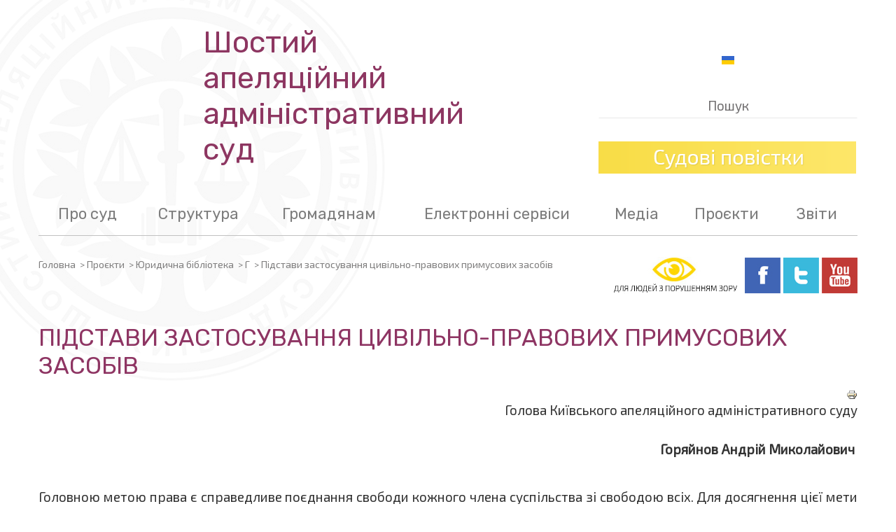

--- FILE ---
content_type: text/html; charset=utf-8
request_url: https://6aas.gov.ua/ua/proekty/articles/g/125-pidstavy-zastosuvannya-tsyvilno-pravovykh-prymusovykh-zasobiv.html
body_size: 12397
content:
<!DOCTYPE html>
<html lang="uk-ua">
<head>
	<meta name="viewport" content="width=device-width, initial-scale=1, shrink-to-fit=no">
	<meta name="google-site-verification" content="ehRY_0Dd06OnrQc5SvnB-rJ3pGoyH1_9cVxTcFXzFNk" />
	<meta charset="utf-8" />
	<base href="https://6aas.gov.ua/ua/proekty/articles/g/125-pidstavy-zastosuvannya-tsyvilno-pravovykh-prymusovykh-zasobiv.html" />
	<title>Підстави застосування цивільно-правових примусових засобів</title>
	<link href="/templates/design/favicon.ico" rel="shortcut icon" type="image/vnd.microsoft.icon" />
	<link href="https://stackpath.bootstrapcdn.com/bootstrap/4.1.1/css/bootstrap.min.css" integrity="sha384-WskhaSGFgHYWDcbwN70/dfYBj47jz9qbsMId/iRN3ewGhXQFZCSftd1LZCfmhktB" crossorigin="anonymous" rel="stylesheet" />
	<link href="/templates/design/css/style.css?583d83c2a0f9b75c3c3da827998f25ac" rel="stylesheet" />
	<link href="https://fonts.googleapis.com/css?family=Exo+2" rel="stylesheet" />
	<link href="https://fonts.googleapis.com/css?family=Rubik" rel="stylesheet" />
	<link href="/templates/design/css/hmenu.css?583d83c2a0f9b75c3c3da827998f25ac" rel="stylesheet" />
	<link href="/media/mod_languages/css/template.css?583d83c2a0f9b75c3c3da827998f25ac" rel="stylesheet" />
	<script src="https://6aas.gov.ua/media/system/js/menu.js"></script>
	<script src="/media/jui/js/bootstrap.min.js?583d83c2a0f9b75c3c3da827998f25ac"></script>
	<script>
jQuery(function($){ initTooltips(); $("body").on("subform-row-add", initTooltips); function initTooltips (event, container) { container = container || document;$(container).find(".hasTooltip").tooltip({"html": true,"container": "body"});} });
	</script>

</head>
<body>
	<div class="body" id="top">
		<div class="container">
			<!-- Header -->
			<header class="header" role="banner">
<div class="row">
				<div class="col-md-8 aastitle-ua">
					<a href="https://6aas.gov.ua/">Шостий апеляційний<br />адміністративний суд</a>
				</div>
				<div class="col-md-4">
					<div class="mod-languages">

	<ul class="lang-inline">
						<li class="lang-active" dir="ltr">
			<a href="/ua/proekty/articles/g.html">
												<img src="/media/mod_languages/images/uk.gif" alt="Українська (UA)" title="Українська (UA)" />										</a>
			</li>
				</ul>

</div>

					<div class="search">
	<form action="/ua/proekty/articles/g.html" method="post" class="form-inline">
		<input name="searchword" id="mod-search-searchword" maxlength="200"  class="inputbox search-query" type="text" size="46" value="Пошук"  onblur="if (this.value=='') this.value='Пошук';" onfocus="if (this.value=='Пошук') this.value='';" />		<input type="hidden" name="task" value="search" />
		<input type="hidden" name="option" value="com_search" />
		<input type="hidden" name="Itemid" value="152" />
	</form>
</div>

					<a href="https://6aas.gov.ua/ua/dopinfo/sudovi-povistky.html"><img src="/images/sudpovistki.png" alt="" title="" /></a>				</div>
</div>
			</header>

			  	<div id="hmenu" class="topmenu">
					<ul class="nav menu mod-list">
<li class="item-107 deeper parent"><span class="nav-header ">Про суд</span>
<ul class="nav-child unstyled small"><li class="item-595"><a href="/ua/about/roztashuvannia.html" class="bold">Розташування</a></li><li class="item-102"><a href="https://6aas.gov.ua/ua/about/roztashuvannia.html#contacts" >Контакти</a></li><li class="item-124"><a href="https://6aas.gov.ua/ua/about/roztashuvannia.html#times" >Розпорядок роботи</a></li><li class="item-106"><a href="https://6aas.gov.ua/ua/about/roztashuvannia.html#shema" >Схема проїзду</a></li><li class="item-599"><a href="https://6aas.gov.ua/ua/about/roztashuvannia.html#parking" >Паркування</a></li><li class="item-600"><a href="https://6aas.gov.ua/ua/about/roztashuvannia.html#transport" >Громадський транспорт</a></li><li class="item-103"><a href="/ua/about/rules.html" class="bold">Пропуск до приміщень</a></li><li class="item-602"><a href="https://6aas.gov.ua/ua/about/rules.html#rules" >Правила пропуску</a></li><li class="item-603"><a href="https://6aas.gov.ua/ua/about/rules.html#phone" >Використання телефонів</a></li><li class="item-604"><a href="https://6aas.gov.ua/ua/about/rules.html#photo" >Фотографування та відеозйомка</a></li><li class="item-605"><a href="/ua/about/dostup-malomobilnykh-hrup.html" class="bold">Доступ маломобільних груп</a></li><li class="item-606"><a href="/ua/about/infoaas.html" class="bold">Загальна інформація</a></li><li class="item-116"><a href="https://6aas.gov.ua/ua/about/infoaas.html#history" >Історія суду</a></li><li class="item-117"><a href="https://6aas.gov.ua/ua/about/infoaas.html#mission" >Місія та функції</a></li><li class="item-607"><a href="https://6aas.gov.ua/ua/about/infoaas.html#jurisdiction" >Юрисдикція</a></li><li class="item-608"><a href="https://6aas.gov.ua/ua/about/infoaas.html#courts" >Округ</a></li><li class="item-609"><a href="https://6aas.gov.ua/ua/about/infoaas.html#acts" >Нормативно-правові акти</a></li><li class="item-303 parent"><a href="/ua/about/vazhlivi-dokumenti.html" class="bold">Документи суду</a></li></ul></li><li class="item-108 deeper parent"><span class="nav-header ">Структура</span>
<ul class="nav-child unstyled small"><li class="item-748"><a href="/ua/structure/structura-sudu.html" >Структура суду</a></li><li class="item-174 parent"><a href="/ua/structure/golova-sudu.html" >Голова суду</a></li><li class="item-301"><a href="/ua/structure/zastupnyky.html" >Заступники голови суду</a></li><li class="item-122 parent"><a href="/ua/structure/suddi.html" >Судді</a></li><li class="item-123 parent"><a href="/ua/structure/court-staff.html" >Апарат суду</a></li><li class="item-403"><a href="/ua/structure/judicial-authorities.html" >Суддівське самоврядування</a></li><li class="item-305 parent"><a href="/ua/structure/personalniy-sklad-kolegiy.html" >Персональний склад колегій</a></li></ul></li><li class="item-109 deeper parent"><span class="nav-header ">Громадянам</span>
<ul class="nav-child unstyled small"><li class="item-732"><a href="/ua/dopinfo/oznaiomlennia-zi-spravamy.html" >Ознайомлення зі справами</a></li><li class="item-1468"><a href="/ua/dopinfo/sudovi-povistky.html" >Судові виклики і повідомлення</a></li><li class="item-733"><a href="/ua/dopinfo/podacha-apeliatsiinoi-skarhy.html" class="bold">Подання апеляційної скарги</a></li><li class="item-128"><a href="https://6aas.gov.ua/ua/dopinfo/podacha-apeliatsiinoi-skarhy.html#vp" >Вимоги до скарги</a></li><li class="item-398"><a href="https://6aas.gov.ua/ua/dopinfo/podacha-apeliatsiinoi-skarhy.html#pp" >Порядок до скарги</a></li><li class="item-734"><a href="/ua/dopinfo/podacha-pozovnoi-zaiavy.html" class="bold">Подання позовної заяви</a></li><li class="item-397"><a href="https://6aas.gov.ua/ua/dopinfo/podacha-pozovnoi-zaiavy.html#vz" >Вимоги</a></li><li class="item-735"><a href="https://6aas.gov.ua/ua/dopinfo/podacha-pozovnoi-zaiavy.html#pz" >Порядок</a></li><li class="item-736"><a href="/ua/dopinfo/sudovyi-zbir.html" class="bold">Судовий збір</a></li><li class="item-126"><a href="https://6aas.gov.ua/ua/dopinfo/sudovyi-zbir.html#stavka" >Ставки</a></li><li class="item-127"><a href="https://6aas.gov.ua/ua/dopinfo/sudovyi-zbir.html#rekv" >Реквізити</a></li><li class="item-737"><a href="https://6aas.gov.ua/ua/dopinfo/sudovyi-zbir.html#ps" >Порядок сплати</a></li><li class="item-738"><a href="/ua/dopinfo/podacha-skargi.html" class="bold">Подання скарги</a></li><li class="item-423"><a href="https://6aas.gov.ua/ua/dopinfo/podacha-skargi.html#sd" >На дії судді</a></li><li class="item-422"><a href="https://6aas.gov.ua/ua/dopinfo/podacha-skargi.html#sdp" >На дії працівника суду</a></li><li class="item-739"><a href="/ua/dopinfo/tm31.html" class="bold">Звернення громадян</a></li><li class="item-419"><a href="https://6aas.gov.ua/ua/dopinfo/tm31.html#ppp" >Порядок подачі і розгляду</a></li><li class="item-421"><a href="https://6aas.gov.ua/ua/dopinfo/tm31.html#ez" >Електронне звернення</a></li><li class="item-740"><a href="/ua/dopinfo/publichna-informatsiia.html" class="bold">Публічна інформація</a></li><li class="item-143"><a href="https://6aas.gov.ua/ua/dopinfo/publichna-informatsiia.html#pppz" >Порядок подачі і розгляду запиту</a></li><li class="item-141"><a href="https://6aas.gov.ua/ua/dopinfo/publichna-informatsiia.html#pz" >Письмовий запит</a></li><li class="item-142"><a href="https://6aas.gov.ua/ua/dopinfo/publichna-informatsiia.html#ezz" >Електронний запит</a></li><li class="item-125"><a href="/ua/dopinfo/reception.html" class="bold">Прийом громадян</a></li><li class="item-749"><a href="/ua/dopinfo/populiarni-zapytannia.html" class="bold">Популярні запитання</a></li><li class="item-1525"><a href="https://erpv.minjust.gov.ua/#/search-private-performer" >Єдиний реєстр приватних виконавців України</a></li><li class="item-189"><a href="/ua/dopinfo/pratsevlashtuvannia.html" class="bold">Працевлаштування</a></li><li class="item-188"><a href="https://6aas.gov.ua/ua/dopinfo/pratsevlashtuvannia.html#op" >Оголошення про конкурси</a></li><li class="item-731"><a href="https://6aas.gov.ua/ua/dopinfo/pratsevlashtuvannia.html#ur" >Умови роботи в суді</a></li></ul></li><li class="item-591 deeper parent"><span class="nav-header ">Електронні сервіси</span>
<ul class="nav-child unstyled small"><li class="item-135"><a href="/ua/elektronni-servisy/electronic-court.html" >Електронний суд</a></li><li class="item-741 parent"><a href="https://6aa.court.gov.ua/sud4855/gromadyanam/csz/" >Розклад засідань</a></li><li class="item-742"><a href="https://court.gov.ua/fair/sud9103/" target="_blank" rel="noopener noreferrer">Стан розгляду справ</a></li><li class="item-129"><a href="/ua/elektronni-servisy/forms.html" >Форми документів</a></li><li class="item-865"><a href="/ua/elektronni-servisy/videokonferentsii.html" >Відеоконференції </a></li><li class="item-1521"><a href="/ua/elektronni-servisy/dokumenty-na-vash-email.html" >Документи на ваш email</a></li></ul></li><li class="item-592 deeper parent"><span class="nav-header ">Медіа</span>
<ul class="nav-child unstyled small"><li class="item-119"><a href="/ua/media-kaas/news.html" >Новини</a></li><li class="item-112"><a href="/ua/media-kaas/info-media.html" >Для ЗМІ</a></li><li class="item-752"><a href="/ua/media-kaas/video.html" >Відео</a></li><li class="item-786"><a href="/ua/media-kaas/library.html" >Бібліотека</a></li><li class="item-743"><a href="/ua/media-kaas/pres-sluzhba.html" >Пресслужба</a></li></ul></li><li class="item-593 active deeper parent"><span class="nav-header ">Проєкти</span>
<ul class="nav-child unstyled small"><li class="item-747"><a href="/ua/proekty/pravovi-pozytsii-verkhovnoho-sudu.html" >Правові позиції Верховного Суду</a></li><li class="item-153 active"><a href="/ua/proekty/articles.html" >Юридична бібліотека</a></li><li class="item-1471 parent"><a href="/ua/proekty/mystetski-zakhody.html" >Мистецькі заходи</a></li></ul></li><li class="item-594 deeper parent"><span class="nav-header ">Звіти</span>
<ul class="nav-child unstyled small"><li class="item-587"><a href="/ua/zvity/zvit-kaas.html" >Річні звіти</a></li><li class="item-307 parent"><a href="/ua/zvity/zapyty-fizychnykh-i-iurydychnykh-osib.html" >Запити фізичних і юридичних осіб</a></li><li class="item-426"><a href="/ua/zvity/biudzhet.html" >Бюджет</a></li><li class="item-746 parent"><a href="/ua/zvity/navantazhennia.html" >Базові показники роботи суду</a></li><li class="item-420"><a href="/ua/zvity/zvity-zvernennia.html" >Звернення громадян</a></li><li class="item-145"><a href="/ua/zvity/reports.html" >Публічна інформація</a></li><li class="item-1462"><a href="/ua/zvity/sudova-statystyka.html" >Судова статистика</a></li><li class="item-1531"><a href="/ua/zvity/derzhavni-zakupivli.html" >Державні закупівлі</a></li></ul></li></ul>

			  	</div>

			<div class="row-fluid infoblock">
					<main id="content" role="main" class="">
<div class="row">
				<div class="col-xs-12 col-sm-12 col-md-8">
					<div class="sitepath">
<div class="breadcrumb">
	<span><a href="/ua/" class="pathway">Головна</a> <span class="divider">&gt;</span> </span><span><span>Проєкти</span> <span class="divider">&gt;</span> </span><span><a href="/ua/proekty/articles.html" class="pathway">Юридична бібліотека</a> <span class="divider">&gt;</span> </span><span><a href="/ua/proekty/articles/g.html" class="pathway">Г</a> <span class="divider">&gt;</span> </span><span class="active"><span>Підстави застосування цивільно-правових примусових засобів</span></span></div></div>
				</div>
				<div class="col-xs-12 col-sm-12 col-md-4 text-right socio">
					<a href="/" onclick="UserWay.widgetOpen(); return false;"><img src="/images/vz.jpg" alt="" /></a>
					<a href="https://ru-ru.facebook.com/appeal.administrative.court/" target="_blank"><img src="/images/fb.jpg" alt="Facebook" /></a>
					<a href="https://twitter.com/SixthAppeal" target="_blank"><img src="/images/tw.jpg" alt="Twitter" /></a>
					<a href="https://www.youtube.com/channel/UCaSght9FHxH5RcZtSXTDHrA" target="_blank"><img src="/images/yt.jpg" alt="Youtube" /></a><br /><br />
				</div>
</div>
					<!-- Begin Content -->
					<div id="system-message-container">
	</div>

					<article class="item-page-news">
	<h1>Підстави застосування цивільно-правових примусових засобів</h1>
			<ul class="actions">
										<li class="print-icon">
						<a href="/ua/proekty/articles/g/125-pidstavy-zastosuvannya-tsyvilno-pravovykh-prymusovykh-zasobiv.html?tmpl=component&amp;print=1" title="Print article < Підстави застосування цивільно-правових примусових засобів >" onclick="window.open(this.href,'win2','status=no,toolbar=no,scrollbars=yes,titlebar=no,menubar=no,resizable=yes,width=640,height=480,directories=no,location=no'); return false;" rel="nofollow">					<img src="/media/system/images/printButton.png" alt="Друк" />	</a>				</li>
				
												</ul>

	
	


	

		
	<p style="text-align: right;">Голова Київського апеляційного адміністративного суду<br /><br /><strong>Горяйнов Андрій Миколайович  </strong></p>
<p style="text-align: justify;"><br />Головною метою права є справедливе поєднання свободи кожного члена суспільства зі свободою всіх. Для досягнення цієї мети використовуються різні правові засоби, в тому числі і примусового характеру.</p>
<p style="text-align: justify;"><br />Питання застосування примусових засобів в праві на сьогоднішній день є дискусійними. Існують різні позиції вчених щодо суб’єктів, порядку та підстав застосування примусу до учасників правовідносин. Особливо гостро ця проблема проявляється в сфері приватного права, що обумовлено специфікою диспозитивного (децентралізованого) методу регулювання суспільних відносин в цій сфері. Як відомо, приватноправові відносини будуються на засадах координації, що означає відсутність владного підпорядкування їх учасників один одному. Отже, справедливою є точка зору, що для регулювання приватноправових відносин примусові правові засоби не є пріоритетними. Як зазначав В.Ф. Яковлєв, цивільне право відноситься до галузей, регулюючий вплив яких у цілому необхідно визнати дозвільним. Регулювання приватних відносин будується  на широкому використанні начал диспозитивності та ініціативи суб’єктів і характеризується менш інтенсивним, ніж в деяких інших галузях, використанням примусу.</p>
<p style="text-align: justify;"><br />Однак, повна відмова від примусового впливу на поведінку учасників приватних правовідносин вбачається недоцільною і неможливою.</p>
<p style="text-align: justify;"><br />Усталеним на загальнотеоретичному рівні та в галузевих науках є поділ примусових засобів на певні групи (форми). Так, виділяють 1) міри відповідальності, 2) міри захисту, 3) превентивні міри та 4) припинювальні міри. Критерієм такої класифікації називають мету застосування примусових засобів або їх функції. Однак, можна стверджувати, що зазначені групи примусових мір мають і специфічні підстави їх застосування.</p>
<p style="text-align: justify;"><br />Підставою застосування примусових правових засобів є певні юридичні факти, тобто життєві обставини, з якими норми права пов’язують необхідність або можливість здійснення примусового впливу на учасників правовідносин. Застосування примусових мір в сфері публічного права є обов’язком певного органу чи посадової особи, який випливає з їх повноважень. В сфері приватного права ініціатива застосування примусових засобів, як правило, походить від самих учасників правовідносин. Отже, учасники приватноправових відносин наділені правом на застосування примусу, але не обов’язком.</p>
<p style="text-align: justify;"><br />Підставами застосування примусу можуть бути як дії, так і події. При цьому дії можуть бути як протиправні, так і правомірні. Однак, така позиція не поділяється окремими авторами, які досліджують категорію примусу в сфері приватного права. Найбільш розповсюдженим в юридичній літературі є розгляд примусових засобів в поєднанні тільки з такими правовими категоріями як «охорона» та «захист» суб’єктивних цивільних прав. Більшість вчених вважають, що міри примусу (примусові засоби) можуть реалізовуватися тільки в охоронних відносинах, а, отже, вони не можуть бути застосовані в рамках регулятивних правовідносин. Виходячи з цього, єдиною підставою застосування примусу іноді називають правопорушення, а застосування примусових засобів – реакцією на правопорушення. Однак, ця позиція не є безспірною.</p>
<p style="text-align: justify;"><br />Безперечно, примус як спосіб впливу на поведінку учасників правовідносин може застосовуватися тільки у разі, якщо існує так званий «конфлікт воль». Це обумовлено тим, що в результаті реалізації примусових засобів воля одного суб’єкта нібито знімається. Його поведінка стає вираженням волі іншої особи. Однак, не тільки правопорушення може призвести до конфліктної ситуації, коли усунення перешкод в реалізації суб’єктивних прав і задоволенні законних інтересів суб’єктів стає неможливим без примусового впливу. Цивільне правопорушення, елементами складу якого є протиправний характер поведінки, наявність шкоди (майнової та немайнової), причинний зв’язок між протиправною поведінкою та шкодою та вина правопорушника, є підставою застосування тільки мір цивільно-правової відповідальності. Міри захисту суб’єктивних цивільних прав (відновлювальні міри) можуть бути реалізовані за наявності тільки об’єктивно протиправної поведінки учасника цивільних відносин. Таку підставу застосування примусових засобів називають в юридичній літературі «правовою аномалією».</p>
<p style="text-align: justify;"><br />Крім того, відповідного до чинного цивільного законодавства міри правового примусу можуть застосовуватися і в деяких екстремальних ситуаціях для вирішення  певних проблем. Наприклад, реквізиція майна як примусовий засіб може здійснюватися за умов стихійного лиха, аварії, епідемії, епізоотії та за інших надзвичайних обставин. При цьому головною метою застосування примусу в цьому випадку є попередження тих чи інших небезпечних наслідків зазначених особливих обставин, їхньої локалізації. Отже, в цій ситуації виникнення права на застосування примусових правових засобів не пов’язується не з виною, ні з протиправністю поведінки особи, щодо якої здійснюється примусовий вплив.</p>
<p style="text-align: justify;"><br />Отже, міри, які застосовуються у випадках відсутності правопорушення, також можуть мати примусовий характер, оскільки їх застосування має на меті обмеження свободи вибору варіанту поведінки суб’єктом, щодо якого вони застосовуються.</p>
<p style="text-align: justify;"><br /> Таким чином, підставами застосування цивільно-правових примусових засобів є: цивільне правопорушення; об’єктивно протиправна поведінка особи та надзвичайні обставини, які створюють загрозу завдання шкоди життю, здоров’ю чи майну осіб.</p> 


		</article>


					<div class="clearfix"></div>
										<div class="clearfix"></div>
										<div class="clearfix"></div>
											<div class="continfov">
							

<div class="custom"  >
	<p style="text-align: center;">Зателефонувати до суду   • 044 254 21 99 • 097 517 67 65 • </p></div>

						</div>
										<div class="clearfix"></div>
					<!-- End Content -->
				</main>
				</div>
		</div>
	</div>
	<!-- Footer -->

	<footer class="footer" role="contentinfo">
		<div class="container-fluid">
		<div class="container">
		    <div class="row">
			<div class="col-md-3 botmenu"><ul class="nav menu_botmenu mod-list" id="b1">
<li class="item-656 divider"><span class="separator ">Про суд</span>
</li><li class="item-794"><a href="https://6aas.gov.ua/ua/about/roztashuvannia.html" >Розташування</a></li><li class="item-654"><a href="https://6aas.gov.ua/ua/about/roztashuvannia.html#contacts" >Контакти</a></li><li class="item-655"><a href="https://6aas.gov.ua/ua/about/roztashuvannia.html#times" >Розпорядок роботи</a></li><li class="item-657"><a href="https://6aas.gov.ua/ua/about/roztashuvannia.html#shema" >Схема проїзду</a></li><li class="item-658"><a href="https://6aas.gov.ua/ua/about/roztashuvannia.html#parking" >Паркування</a></li><li class="item-659"><a href="https://6aas.gov.ua/ua/about/roztashuvannia.html#transport" >Громадський транспорт</a></li><li class="item-673 divider"><span class="separator ">Електронні сервіси </span>
</li><li class="item-674"><a href="https://6aas.gov.ua/ua/elektronni-servisy/electronic-court.html" >«Електронний суд»</a></li><li class="item-675"><a href="https://6aas.gov.ua/ua/elektronni-servisy/rozklad-zasidan.html" >Розклад засідань</a></li><li class="item-676"><a href="https://court.gov.ua/fair/sud9103/" target="_blank" rel="noopener noreferrer">Стан розгляду справ</a></li><li class="item-677"><a href="https://6aas.gov.ua/ua/elektronni-servisy/forms.html" >Форми документів</a></li><li class="item-661"><a href="https://6aas.gov.ua/ua/about/rules.html" >Пропуск до приміщень:</a></li><li class="item-662"><a href="https://6aas.gov.ua/ua/about/rules.html#rules" >Правила пропуску</a></li><li class="item-663"><a href="https://6aas.gov.ua/ua/about/rules.html#phone" >Використання телефонів</a></li><li class="item-664"><a href="https://6aas.gov.ua/ua/about/rules.html#photo" >Фотографування та відеозйомка</a></li><li class="item-665"><a href="https://6aas.gov.ua/ua/about/dostup-malomobilnykh-hrup.html" >Доступ маломобільних груп</a></li><li class="item-666"><a href="https://6aas.gov.ua/ua/about/infoaas.html" >Загальна інформація:</a></li><li class="item-667"><a href="https://6aas.gov.ua/ua/about/infoaas.html#history" >Історія суду</a></li><li class="item-668"><a href="https://6aas.gov.ua/ua/about/infoaas.html#mission" >Місія та функції</a></li><li class="item-669"><a href="https://6aas.gov.ua/ua/about/infoaas.html#jurisdiction" >Юрисдикція</a></li><li class="item-670"><a href="https://6aas.gov.ua/ua/about/infoaas.html#courts" >Округ</a></li><li class="item-671"><a href="https://6aas.gov.ua/ua/about/infoaas.html#acts" >Нормативно-правові акти</a></li><li class="item-672"><a href="https://6aas.gov.ua/ua/about/vazhlivi-dokumenti.html" >Документи суду</a></li><li class="item-678 divider"><span class="separator ">Медіа</span>
</li><li class="item-679"><a href="https://6aas.gov.ua/ua/media-kaas/news.html" >Новини</a></li><li class="item-680"><a href="https://6aas.gov.ua/ua/media-kaas/pres-sluzhba.html" >Пресслужба</a></li><li class="item-681"><a href="https://6aas.gov.ua/ua/media-kaas/info-media.html" >Для ЗМІ</a></li><li class="item-682"><a href="https://6aas.gov.ua/ua/media-kaas/video.html" >Відео</a></li><li class="item-795"><a href="https://6aas.gov.ua/ua/media-kaas/library.html" >Бібліотека</a></li><li class="item-683 divider"><span class="separator ">Проєкти</span>
</li><li class="item-796"><a href="https://6aas.gov.ua/ua/proekty/pravovi-pozytsii-verkhovnoho-sudu.html" >Правові позиції Верховного Суду</a></li><li class="item-688"><a href="https://6aas.gov.ua/ua/proekty/articles.html" >Юридична бібліотека</a></li><li class="item-1537"><a href="https://6aas.gov.ua/ua/proekty/mystetski-zakhody.html" >Мистецькі заходи</a></li><li class="item-689"><a href="https://6aas.gov.ua/" >Карта сайту </a></li></ul>
</div>
			<div class="col-md-3 botmenu"><ul class="nav menu_botmenu mod-list" id="b1">
<li class="item-690 divider"><span class="separator ">Структура</span>
</li><li class="item-797"><a href="https://6aas.gov.ua/ua/structure/structura-sudu.html" >Структура суду</a></li><li class="item-691"><a href="https://6aas.gov.ua/ua/structure/golova-sudu.html" >Голова суду</a></li><li class="item-692"><a href="https://6aas.gov.ua/ua/structure/zastupnyky.html" >Заступники голови суду</a></li><li class="item-693"><a href="https://6aas.gov.ua/ua/structure/suddi.html" >Судді</a></li><li class="item-694"><a href="https://6aas.gov.ua/ua/structure/court-staff.html" >Апарат суду</a></li><li class="item-695"><a href="https://6aas.gov.ua/ua/structure/judicial-authorities.html" >Суддівське самоврядування</a></li><li class="item-696"><a href="https://6aas.gov.ua/ua/structure/personalniy-sklad-kolegiy.html" >Персональний склад колегій</a></li><li class="item-697"><a href="https://6aas.gov.ua/ua/dopinfo/pratsevlashtuvannia.html" >Працевлаштування</a></li><li class="item-698"><a href="https://6aas.gov.ua/ua/dopinfo/pratsevlashtuvannia.html#ur" >Умови роботи в суді</a></li><li class="item-699"><a href="https://6aas.gov.ua/ua/dopinfo/pratsevlashtuvannia.html#op" >Оголошення про конкурси</a></li><li class="item-700 divider"><span class="separator ">Громадянам</span>
</li><li class="item-701"><a href="https://6aas.gov.ua/ua/dopinfo/oznaiomlennia-zi-spravamy.html" >Ознайомлення зі справами</a></li><li class="item-702"><a href="https://6aas.gov.ua/ua/dopinfo/podacha-apeliatsiinoi-skarhy.html" >Подання апеляційної скарги:</a></li><li class="item-703"><a href="https://6aas.gov.ua/ua/dopinfo/podacha-apeliatsiinoi-skarhy.html#vp" >Вимоги</a></li><li class="item-704"><a href="https://6aas.gov.ua/ua/dopinfo/podacha-apeliatsiinoi-skarhy.html#pp" >Порядок</a></li><li class="item-705"><a href="https://6aas.gov.ua/ua/dopinfo/podacha-pozovnoi-zaiavy.html" >Подання позовної заяви:</a></li><li class="item-706"><a href="https://6aas.gov.ua/ua/dopinfo/podacha-pozovnoi-zaiavy.html#vz" >Вимоги</a></li><li class="item-707"><a href="https://6aas.gov.ua/ua/dopinfo/podacha-pozovnoi-zaiavy.html#pz" >Порядок</a></li><li class="item-708"><a href="https://6aas.gov.ua/ua/dopinfo/sudovyi-zbir.html" >Судовий збір:</a></li><li class="item-709"><a href="https://6aas.gov.ua/ua/dopinfo/sudovyi-zbir.html#stavka" >Ставки</a></li><li class="item-710"><a href="https://6aas.gov.ua/ua/dopinfo/sudovyi-zbir.html#rekv" >Реквізити</a></li><li class="item-711"><a href="https://6aas.gov.ua/ua/dopinfo/sudovyi-zbir.html#ps" >Порядок сплати</a></li><li class="item-712"><a href="https://6aas.gov.ua/ua/dopinfo/podacha-skargi.html" >Подання скарги:</a></li><li class="item-713"><a href="https://6aas.gov.ua/ua/dopinfo/podacha-skargi.html#sd" >На дії судді</a></li><li class="item-714"><a href="https://6aas.gov.ua/ua/dopinfo/podacha-skargi.html#sdp" >На дії працівника суду</a></li><li class="item-715"><a href="https://6aas.gov.ua/ua/dopinfo/tm31.html" >Звернення громадян:</a></li><li class="item-716"><a href="https://6aas.gov.ua/ua/dopinfo/tm31.html#ppp" >Порядок подачі і розгляду</a></li><li class="item-717"><a href="https://6aas.gov.ua/ua/dopinfo/tm31.html#ez" >Електронне звернення</a></li><li class="item-718"><a href="https://6aas.gov.ua/ua/dopinfo/publichna-informatsiia.html" >Публічна інформація</a></li><li class="item-719"><a href="https://6aas.gov.ua/ua/dopinfo/publichna-informatsiia.html#pppz" >Порядок подання і розгляду запиту</a></li><li class="item-720"><a href="https://6aas.gov.ua/ua/dopinfo/publichna-informatsiia.html#pz" >Письмовий запит</a></li><li class="item-721"><a href="https://6aas.gov.ua/ua/dopinfo/publichna-informatsiia.html#ezz" >Електронний запит</a></li><li class="item-722"><a href="https://6aas.gov.ua/ua/dopinfo/reception.html" >Прийом громадян</a></li><li class="item-798"><a href="https://6aas.gov.ua/ua/dopinfo/populiarni-zapytannia.html" >Популярні запитання</a></li><li class="item-723 divider"><span class="separator ">Звіти</span>
</li><li class="item-724"><a href="https://6aas.gov.ua/ua/zvity/zvit-kaas.html" >Річні звіти</a></li><li class="item-725"><a href="https://6aas.gov.ua/ua/zvity/votes.html" >Опитування</a></li><li class="item-727"><a href="https://6aas.gov.ua/ua/zvity/biudzhet.html" >Бюджет</a></li><li class="item-728"><a href="https://6aas.gov.ua/ua/zvity/navantazhennia.html" >Навантаження</a></li><li class="item-729"><a href="https://6aas.gov.ua/ua/zvity/zvity-zvernennia.html" >Звернення громадян</a></li><li class="item-730"><a href="https://6aas.gov.ua/ua/zvity/reports.html" >Публічна інформація</a></li><li class="item-1532"><a href="https://6aas.gov.ua/ua/zvity/derzhavni-zakupivli.html" >Державні закупівлі</a></li></ul>
</div>
			    <div class="col-md-6 text-center copyinfo">
				<p>Шостий апеляційний<br />адміністративний суд</p>
				<p>в апеляційному окрузі, що включає<br />Київську, Черкаську, Чернігівську області та місто Київ</p>
				<p>044 254 21 99<br />097 517 67 65</p>
				<p><a href="mailto:&#105;&#110;&#98;&#111;&#120;&#64;&#54;&#97;&#97;&#46;&#99;&#111;&#117;&#114;&#116;&#46;&#103;&#111;&#118;&#46;&#117;&#97;">&#105;&#110;&#98;&#111;&#120;&#64;&#54;&#97;&#97;&#46;&#99;&#111;&#117;&#114;&#116;&#46;&#103;&#111;&#118;&#46;&#117;&#97;</a><br />
				вул. Князів Острозьких, 8, корп. 30, м. Київ, 01010</p>
				<p>Всі права на матеріали, розміщені на сайті<br />www.6aas.gov.ua, охороняються згідно з законодав-<br />ством України. При використанні будь-яких матеріалів<br />з сайту  посилання (у разі використання в Інтернеті<br />прямий, не закритий від індексування гіперлінк) на<br />www.6aas.gov.ua є обов’язковим.</p>
				<img src="/images/qr.png" alt="" title="" /><br />
				    <a href="https://www.facebook.com/appeal.administrative.court/" target="_blank"><img src="/images/fecebook-white.jpg" alt="" title=""></a>
				    <a href="https://twitter.com/SixthAppeal" target="_blank"><img src="/images/twitter-white.jpg" alt="" title=""></a>
				    <a href="https://www.youtube.com/channel/UCaSght9FHxH5RcZtSXTDHrA" target="_blank"><img src="/images/yuotube-white.jpg" alt="" title=""></a>
			    </div>
		    </div>
		</div>
		</div>
	</footer>
		
    <div id="scroller" class="b-top" style="display: none;"><span class="b-top-but">top</span></div>
        <script src="https://code.jquery.com/jquery-3.5.1.min.js" integrity="sha256-9/aliU8dGd2tb6OSsuzixeV4y/faTqgFtohetphbbj0=" crossorigin="anonymous"></script>
    <script src="https://cdnjs.cloudflare.com/ajax/libs/popper.js/1.14.3/umd/popper.min.js" integrity="sha384-ZMP7rVo3mIykV+2+9J3UJ46jBk0WLaUAdn689aCwoqbBJiSnjAK/l8WvCWPIPm49" crossorigin="anonymous"></script>
    <script src="https://stackpath.bootstrapcdn.com/bootstrap/4.1.1/js/bootstrap.min.js" integrity="sha384-smHYKdLADwkXOn1EmN1qk/HfnUcbVRZyYmZ4qpPea6sjB/pTJ0euyQp0Mk8ck+5T" crossorigin="anonymous"></script>
    <script src="/templates/design/js/hmenu.js"></script>
    	<script type="text/javascript">$(document).ready(function(){
var sldr = $('.sldr'),
sldrContent = sldr.html(),
slideWidth = $('.sl_ctr').outerWidth(),
slideCount = $('.sldr img').length,
prv_b = $('.prv_b'),
nxt_b = $('.nxt_b'),
sldrInterval = 3300,
animateTime = 1000,
course = 1,
margin = - slideWidth;
$('.sldr img:last').clone().prependTo('.sldr');$('.sldr img').eq(1).clone().appendTo('.sldr');$('.sldr').css('margin-left',-slideWidth);function nxt_bSlide(){interval=window.setInterval(animate,sldrInterval)}function animate(){if(margin==-slideCount*slideWidth-slideWidth){sldr.css({'marginLeft':-slideWidth});margin=-slideWidth*2}else if(margin==0&&course==-1){sldr.css({'marginLeft':-slideWidth*slideCount});margin=-slideWidth*slideCount+slideWidth}else{margin=margin-slideWidth*(course)}sldr.animate({'marginLeft':margin},animateTime)}function sldrStop(){window.clearInterval(interval)}prv_b.click(function(){if(sldr.is(':animated')){return false}var course2=course;course=-1;animate();course=course2});nxt_b.click(function(){if(sldr.is(':animated')){return false}var course2=course;course=1;animate();course=course2});sldr.add(nxt_b).add(prv_b).hover(function(){sldrStop()},nxt_bSlide);nxt_bSlide()});
	</script>
	<script type="text/javascript">$(document).ready(function(){
	$(window).scroll(function () {if ($(this).scrollTop() > 0) {$('#scroller').show();} else {$('#scroller').hide();}});
	//$('#scroller').click(function () {$('html, body').animate({scrollTop : 0},700); return false;});
	$('#scroller').click(function () {$('html, body').scrollTop(0); return false;});
	});</script>

<!-- Load Facebook SDK for JavaScript -->
<div id="fb-root"></div>
<script>
  window.fbAsyncInit = function() {
    FB.init({
      xfbml            : true,
      version          : 'v3.2'
    });
  };

  (function(d, s, id) {
  var js, fjs = d.getElementsByTagName(s)[0];
  if (d.getElementById(id)) return;
  js = d.createElement(s); js.id = id;
  js.src = 'https://connect.facebook.net/en_US/sdk/xfbml.customerchat.js';
  fjs.parentNode.insertBefore(js, fjs);
}(document, 'script', 'facebook-jssdk'));</script>

<!-- Your customer chat code
<div class="fb-customerchat"
  attribution=setup_tool
  page_id="1182105155144408"
  theme_color="#7cbee0"
  logged_in_greeting="Добрий день! Чи можемо ми допомогти?"
  logged_out_greeting="Добрий день! Чи можемо ми допомогти?">
</div> -->

<script type="text/javascript">
var _userway_config = {
// uncomment the following line to override default position
// position: '1',
// uncomment the following line to override default size (values: small, large)
// size: 'large', 
// uncomment the following line to override default language (e.g., fr, de, es, he, nl, etc.)
// language: null,
// uncomment the following line to override color set via widget
// color: 'null', 
// uncomment the following line to override type set via widget(1=man, 2=chair, 3=eye)
// type: '2', 
account: 'iFd29BXcnB'
};
</script>
<script type="text/javascript" src="https://cdn.userway.org/widget.js"></script>
</body>
</html>

--- FILE ---
content_type: text/css
request_url: https://6aas.gov.ua/templates/design/css/style.css?583d83c2a0f9b75c3c3da827998f25ac
body_size: 9747
content:
body {
	margin: 0;
	padding: 0;
	font-family: 'Exo 2', Arial;
	font-size: 19px;
	color: #333;
	background: url('../images/fon.png') #fff no-repeat 50% 0;
}
@media (max-width: 900px) {
    body {
	font-size: 17px;
    }
}
@media (max-width: 767px) {
    body {
	font-size: 14px;
    }
}
#snow {
    position: fixed;
    width: 100%;
    height: 100%;
    left: 0;
    top: 0;
    z-index: 0;
    max-width: 100%;
    max-height: 100%;
}
a:link, a:visited, a:focus {
	color: #a7507b;
	outline: none;
	position: relative;
	z-index: 100;
	text-decoration: none;
}
a:hover {
	color: #a7507b;
	position: relative;
	z-index: 100;
	text-decoration: underline;
}
.ytbvideo, .sl_ctr {
	position: relative;
	z-index: 100;
}
.item-page, .item-page-news, .category-list-news, .category-list, .category-list-stblog, .item-page-audio, .blog-audio {
	margin-top: 15px;
}
ul.clist {
	padding-left: 35px;
	padding-bottom: 12px;
	list-style-type: disc;
}
.category-module li, ul.clist li {
	padding: 7px 0;
}
.item-page h1, .blog h1, .blog_video h1, .item-page-news h1, .category-list-news h1, .category-list h1, .category-list-stblog h1, .item-page-audio h1, .blog-audio h1 { 
	font-family: 'Rubik', Arial;
	display: block;
	color: #8e3563;
	font-size: 34px;
	font-weight: normal;
	padding: 0;
	margin: 0 0 10px 0;
	text-transform: uppercase;
}
.imgcell p {
	padding-bottom: 25px;
	font-size: 15px;
}
.blog_video h2 {
	color: #7f2c59;
	padding: 7px 0;
	margin: 0;
	font-size: 20px;
	line-height: 24px;
	min-height: 63px;
}
.blog-audio h2 {
	font-family: 'Exo 2', Arial;
	font-size: 19px;
	padding: 0 0 5px 0;
	margin: 0;
}
.blog-audio h2 a {
	font-family: 'Exo 2', Arial;
	font-size: 19px;
	padding: 0;
	color: #a7507b;
	outline: none;
	font-weight: normal;
	text-decoration: none;
	border-bottom: 0px;
}
.blog_video p {
	min-height: 150px;
}
.videoinfo {
	display: block;
	padding-top: 15px;
	min-height: 150px;
}
.item-page-low h1 {
	text-transform: none;
	line-height: 110%;
	color: #8d3661;
}
.blog h1, .blog_video h1 { 
	padding-bottom: 15px;
}
h2 { 
	display: block;
	color: #cb5000;
	font-size: 16px;
	font-weight: bold;
	padding: 10px 0 5px 0;
	margin-bottom: 4px;
	border-bottom: 1px dotted #bfbfbf;
}
h3 { 
	margin: 0;
	padding: 0 0 10px 0;
	font-size: 13px;
	color: #6F6F6F;
	font-weight: bold;
	text-align: left;
}
.column-1, .column-2 {
	width: 48%;
	float: left;
}
.column-2 {
	padding-left: 4%;
}
@media (max-width: 767px) {
    .column-1, .column-2 {
	width: 100%;
    }
}
.mod_dopmenu h3, .mod_hb h3, .mod_hb h3 a {
	display: block;
	color: #631d42;
	font-size: 20px;
	font-weight: normal;
	padding: 0;
	margin: 0 0 10px 0;
	text-transform: uppercase;
}
.mod_hb h3 a:hover {
	text-decoration: none;
}
h4 { 
	margin: 0;
	padding: 0;
}
h5 { 
	margin: 0;
	padding: 7px 0;
	font-size: 12px;
	color: #cb5000;
}
.custom-2018 h4 {
	color: #7f2c59;
	font-size: 20px;
	padding: 7px 0;
	border-bottom: 1px solid #e4e4e4;
}
@media (min-width: 768px) {
   .custom-2018 .row {
	padding-right: 15px;
	padding-left: 15px;
   }
   .custom-2018 .col-md-2 {
	padding-right: 0px;
	padding-left: 0px;
   }
}

.col-xs-1-5,
.col-sm-1-5,
.col-md-1-5,
.col-lg-1-5 {
  position: relative;
  min-height: 1px;
  padding-right: 10px;
  padding-left: 10px;
}
 
.col-xs-1-5 {
  width: 20%;
  float: left;
}
 
@media (min-width: 768px) {
  .col-sm-1-5 {
    width: 20%;
    float: left;
  }
}
 
@media (min-width: 992px) {
  .col-md-1-5 {
    width: 20%;
    float: left;
  }
}
 
@media (min-width: 1200px) {
  .col-lg-1-5 {
    width: 20%;
    float: left;
  }
}

input.button { cursor: pointer; }
input[type="text"]:focus { outline: none; }
input:focus { outline: none; }

table {
	width: 100%;
	border-collapse: collapse;
}

.tbt1 thead th, .tbt1s thead th, .tbt2s thead th {
	color: #fff;
	background-color: #a7507b;
	border-bottom: 0px;
	font-weight: normal;
}
.tbt1 tbody td, .tbt1s tbody td {
	vertical-align: middle;
}
.tbt1s tbody td {
	padding: 4px 12px;
}

ul {
	list-style-type: none;
}
p {
	margin: 0 0 12px 0;
}
.clr {
	clear: both;
}
.cblock {
	margin: 0 auto;
	width: 1280px;
}
.selsp {
	clear: both;
	height: 30px;
}
.pluso-more, .pluso-counter {
	visibility: hidden;
}

.headline {
	position: relative;
	height: 190px;
	background: transparent url('images/kaas.jpg') no-repeat 100% 47%;
}
.hdline {
	font-family: 'Exo 2', Arial;
	position: relative;
	font-weight: 600;
	font-style: normal;
	height: 180px;
}
.hlphone {
	width: 33.3333333%;
	float: left;
	text-align: left;
	padding-top: 44px;
}
.hlphone a {
	font-size: 43px;
	color: #631d42;
	font-weight: bold;
	text-transform: uppercase;
}
.hlphone span {
	font-size: 15px;
	color: #010000;
	font-weight: normal;
	text-transform: none;
	line-height: 79%;
}
.hllogo {
	width: 66.6666666%;
	float: right;
	text-align: right;
	padding-top: 20px;
}
.hllogo a {
	font-family: 'Exo 2', Arial;
	font-size: 50px;
	color: #631d42;
	font-weight: bold;
	text-transform: uppercase;
	line-height: 100%;
}
.hllogo span {
	font-family: 'Exo 2', Arial;
	font-size: 12px;
	color: #828081;
	font-weight: normal;
	text-transform: none;
	line-height: 130%;
}
.hlphone a:hover, .hllogo a:hover {
	text-decoration: none;
}
.logo {
	position: absolute;
	top: 0;
	left: 50%;
	margin-left: -80px;
}
.logo img {
	padding-top: 12px;
}
.slogo {
	position: absolute;
	right: 0;
	top: 115px;
	font-family: Tahoma;
	font-size: 10px;
	color: #828081;
}
.phone {
	color: #631d42;
	font-size: 13px;
	padding-top: 50px;
	font-weight: bold;
}
.ph1 {
	font-size: 22px;
	padding: 0 4px 0 0;
}
.ph2 {
	font-size: 22px;
	font-weight: bold;
}
.adress {
	font-size: 13px;
	line-height: 165%;
}
.search {
	position: relative;
	z-index: 100;
}
label.element-invisible {
	width: 420px;
	margin-bottom: 0px;
}
#searchForm button.btn {
	height: 36px;
}
.badge-info {
	color: #fff;
	background-color: #8d3661;
}
.search-query {
	text-align: left;
	color: #631d42;
	margin: 7px 0 0 0;
	padding: 2px 10px;
	width: 208px;
	border: 1px solid #d0cfcf;
	background-color: #eaeaea;
}
.btn-group {
	float: left;
}
input#search-searchword {
	padding: 1px 3px;
	margin: 0;
}
.btn {
	padding: 0;
	margin: 0 10px;
	height: 22px;
	width: 57px;
	cursor: hand;
	cursor: pointer;
}
.btn-toolbar {
	height: 37px;
}
fieldset.phrases {
	border: 1px solid #ececec;
	margin-bottom: 15px;
}
.phrases-box {
	padding: 7px 0;
}
.ordering-box {
	padding-left: 4px;
}
#searchForm .form-limit {
	display: none;
}
.result-title {
	margin-top: 10px;
}
.result-title a {
	color: #631d42;
	font-weight: bold;
}


.sitepath {
	font-size: 14px;
	padding-bottom: 20px;
}
div.breadcrumb {
	padding: 0;
	margin: 0;
	background-color: transparent;
}
div.breadcrumb span {
	padding: 0;
	margin: 0;
	color: #7f7e7e;
}
div.breadcrumb span.divider {
	padding: 0 3px;
}
div.breadcrumb a {
	color: #7f7e7e;
}

.mainblock {
	clear: both;
	margin-top: 40px;
}

.leftcol {
	width: 228px;
	float: left;
}

.rightcol {
	width: 228px;
	float: right;
}
.rc1, .rc2 {
	display: block;
	float: left;
	cursor: hand;
	cursor: pointer;
	font-size: 14px;
	padding: 0 16px 7px 16px;
	margin: 0;
	text-transform: uppercase;
}
.newsbl .rc1, .advbl .rc2 {
	color: #631d42;
	font-weight: bold;
}
.newsbl .rc2, .advbl .rc1 {
	color: #92a6b8;
	font-weight: normal;
}
.news, .news_adv {
	clear: both;
	padding: 2px 14px 14px 14px;
	margin-top: 4px;
	font-size: 12px;
	border: 1px solid #ececec;
}
.news {
	background: #f7f9fb url('../images/nact.png') no-repeat 33px 0px;
}
.news_adv {
	background: #f7f9fb url('../images/nact.png') no-repeat 145px 0px;
}
.news p, .news_adv p {
	padding-top: 12px;
	background: transparent url('../images/nsel.png') repeat-x top left;
}
.news p:first-child, .news_adv p:first-child {
	background: none;
}
.news span, .news_adv span {
	color: #92a6b8;
	font-size: 13px;
}
.numdl {
	font-size: 15px;
	color: #631d42;
	font-weight: bold;
	padding-right: 7px;
}
a.allnews {
	color: #631d42;
	font-weight: bold;
}
.bsearchk {
	float: right;
	width: 453px;
	height: 350px;
}
.bsearch {
	float: right;
	width: 453px;
	height: 350px;
	text-align: left;
	color: #fff;
	padding: 25px 40px;
	background: transparent url('../images/nr.jpg') no-repeat top right;
}
.bsearch h5 {
	padding: 10px 0;
	margin: 0;
	font-size: 31px;
	font-weight: bold;
}
.bsearch h5 a:link, .bsearch h5 a:hover, .bsearch h5 a:visited,
.bsearch a:link, .bsearch a:hover, .bsearch a:visited {
	color: #fff;
	text-decoration: none;
}
.bsearch input, .bsearch button {
	padding: 0 7px;
	margin: 10px 7px 10px 0;
	height: 48px;
}
.bsearch input {
	width: 260px;
	background-color: #fff;
}
.bsearch button {
	color: #fff;
	width: 80px;
	font-size: 20px;
	background-color: #bbbcbd;
}
.bsearch p.title {
	font-size: 23px;
}
.bsearch p.ask {
	font-size: 18px;
	text-align: justify;
}
@media (max-width: 767px) {
    .socio img {
	height: 46px;
    }
   .bsearchk {
	float: none;
	width: 100%;
    }
   .bsearch {
	float: none;
	width: 100%;
	text-align: left;
	color: #fff;
	padding: 15px 20px;
    }
   .bsearch input {
	width: 180px;
   }
   .bsearch p.ask {
	font-size: 16px;
   }
}

.supmenu {
	margin-bottom: 20px;
}
.catlist-sheets2 {
	margin-top: 30px;
}
.item-page a, .item-page-news a, .item-page-low a, h3.item-title a {
	color: #a7507b;
	font-weight: normal;
}
.item-page a:hover, .item-page a:visited, .item-page a:focus, .item-page a {
	color: #a7507b;
}
.item-page strong a {
	font-weight: bold;
}
.item-page .collapse a, .item-page .collapse a:link, .item-page .collapse a:visited {
	color: #333;
}
.list-title, h3.item-title {
	padding-bottom: 20px;
}
.list-title span {
	color: #333;
	font-size: 18px;
	font-weight: normal;
}
@media (max-width: 767px) {
   .list-title span {
	font-size: 14px;
   }
}
ul.actions {
	list-style-type: none;
}
ul.actions li {
	text-align: right;
}
.category-list-stblog ul.catlist {
	display: none;
}
ul.catlist {
	/*display: none;*/
}
ul.catlist, .mod_dopmenu ul.menu {
	width: 100%;
	margin: 0;
	padding: 0;
	list-style: none;
}
.mod_dopmenu ul.menu {
	height: 40px;
	padding-top: 15px;
	background: transparent url('../images/dotted.png') repeat-x 0 100%;
}
ul.catlist li, .mod_dopmenu ul.menu li {
	float: left;
	margin: 0;
	padding: 0 7px 0 0;
	font-weight: bold;
	text-align: center;
}
.cat-items {
	width: 100%;
}
table.category {
	width: 100%;
	border-collapse: collapse;
}
.mod_dopmenu ul.menu li.current {
	background-color: #631d42;
}
.mod_dopmenu ul.menu li.current a {
	color: #ffffff;
}
.cat-items {
	float: left;
}
.category-desc {
	padding: 7px 0 15px 0;
	margin-bottom: 25px;
	background: transparent url('../images/nsel.png') repeat-x bottom left;
}
.stblog {
	background: transparent url('../images/nsel.png') repeat-x top left;
	padding: 20px 0 0 0;
	margin: 30px 0 10px 0;
}
.stblog img {
	float: left;
	padding-right: 10px;
}
.sttbblog {
	margin-top: 25px;
}
.sttbblog td a {
	color: #631d42;
}
.sttbblog td p {
	display: block;
	margin-top: 20px;
}
.block_stb {
	/*height: 68px;*/
	padding-top: 7px;
	margin-bottom: 20px;
	border-top: 1px solid #dbdbdb;
}
.block_stb img {
	padding-right: 10px;
}
.block_stb span {
	color: #5f1d43;
}
.block_stb p {
	margin-bottom: 5px;
}
.alltb p {
	margin: 0;
	padding: 0;
	vertical-align: middle;
}
.nicetb {
	border-spacing: 0;
	border-collapce: collapce;
}
.nicetb2 {
	border-spacing: 0;
	border-collapce: collapce;
}
.nicetb th, .nicetb td {
	padding: 10px 20px;
	vertical-align: middle;
	border: 1px solid #ffffff;
}
.nicetb2 th, .nicetb2 td {
	font-size: 8px;
	padding: 10px 0px 10px 20px;
	vertical-align: middle;
	border: 1px solid #ffffff;
}
.nicetb p, .nicetb2 p {
	padding: 0;
	margin: 6px 0;
}
.nicetb th, .nicetb2 th {
	color: #ffffff;
	background-color: #631d42;
}
.nicetb td, .nicetb2 td {
	background-color: #efeeee;
}
.flex-container {
	display: flex;
	justify-content: center;
	align-items: center;
}
.flex-item {
	margin: 10px;
	padding: 5px;
}
span.bordo { color: #631d42; }
span.tblue { color: #92a6b8; }
.hblocks, .hblocks2 {
	overflow: hidden;
	padding-top: 15px;
}
.mod_hb {
	width: 48%;
	float: left;
	margin-top: 15px;
}
.mod_hb:nth-child(1), .mod_hb:nth-child(3) {
	padding-right: 2%;
}
.mod_hb:nth-child(2), .mod_hb:nth-child(4) {
	padding-left: 2%;
}
.mod_hb:nth-child(1), .mod_hb:nth-child(2) {
	/*height: 140px;*/
}
.mod_hb:nth-child(3), .mod_hb:nth-child(4) {
	/*height: 180px;*/
}
ul.mostread_hb {
	margin: 0;
	padding: 0;
}
ul.mostread_hb li {
	margin: 0;
	padding: 0 0 7px 0;
}
.custom_hb p {
	margin-bottom: 7px;
}

form.orderForm table.nicetb td {
	width: 50%;
	text-align: left;
}
form.orderForm {
	width: 100%;
	text-align: center;
}
form.orderForm label {
	display: block;
	float: left;
	font-weight: bold;
}
form.orderForm label span {
	color: #ff0000;
}
form.orderForm input.inputtext{width:215px;}
form.orderForm textarea.inputtext{width:215px;height:100px;}
form.orderForm textarea.inputtext_small{width:215px;height:50px;}

table.cform td {
	padding: .75rem;
	vertical-align: top;
}
form#simpleForm2_141 table.cform td,
form#simpleForm2_147 table.cform td {
	padding-left: 0;
}
form#simpleForm2_142 table.cform td:nth-child(1),
form#simpleForm2_148 table.cform td:nth-child(1) {
	width: 40%;
	text-align: right;
}
form#simpleForm2_142 table.cform td:nth-child(2),
form#simpleForm2_148 table.cform td:nth-child(2) {
	width: 60%;
	text-align: left;
}
form#simpleForm2_141 table.cform td:nth-child(1),
form#simpleForm2_147 table.cform td:nth-child(1) {
	width: 50%;
	text-align: left;
}
form#simpleForm2_141 table.cform td:nth-child(2),
form#simpleForm2_147 table.cform td:nth-child(2) {
	width: 50%;
	text-align: left;
}
form#simpleForm2_142 label,
form#simpleForm2_148 label {
	float: right;
}
form#simpleForm2_141 input.inputtext, form#simpleForm2_141 textarea.inputtext,
form#simpleForm2_142 input.inputtext, form#simpleForm2_142 textarea.inputtext,
form#simpleForm2_148 input.inputtext, form#simpleForm2_148 textarea.inputtext,
form#simpleForm2_147 input.inputtext, form#simpleForm2_147 textarea.inputtext {
	width: 90%;
}
form#simpleForm2_141 input#sf2_141_kod_dlja_perevrki,
form#simpleForm2_142 input#sf2_142_kod_dlja_perevrki {
	width: 220px;
}
form#simpleForm2_141 label, form#simpleForm2_142 label,
form#simpleForm2_148 label, form#simpleForm2_147 label {
	font-weight: normal;
}

table.scform tr, table.scform td {
	margin: 0;
	padding: 0;
}
table.scform input {
	margin: 0;
	padding: 2px;
}
input.modnse {
	display: block;
	width: 136px;
	height: 34px;
	color: #333333;
	background-color: #dbd7d6;
	border: 1px solid #dbd7d6;
	/*box-shadow: 2px 2px 2px rgba(0,0,0,0.35);*/
	text-align: center;
	z-index: 10;
}
input.modnsb {
	display: block;
	width: 90px;
	height: 40px;
	color: #631d3f;
	font-size: 11px;
	border: 1px solid #dbd7d6;
	background-color: #ffffff;
	/*box-shadow: 2px 2px 2px rgba(0,0,0,0.3);*/
	text-align: center;
	text-transform: uppercase;
	z-index: 100;
}

.fpoll {
	margin-bottom: 20px;
}
.poll h4 {
	margin: 0 0 12px 0;
	padding: 0;
	color: #555555;
	font-size: 21px;
}
.poll .btn {
	width: 100px;
	margin: 0 5px;
	color: #ffffff;
	margin-top: 7px;
	border: 1px solid #631d42;
	background-color: #631d42;
}
a.pollname {
	color: #555;
	font-size: 15px;
	font-weight: bold;
	line-height: 23px;
	border-bottom: 1px dotted #bbb;
}
a.pollname:hover {
	text-decoration: none;
}
.table-striped small {
	color: #777;
}
.pollstableborder {
	width: 100%;
}
.pagination {
	text-align: center;
}
.pagination ul {
	margin: 0 auto;
	padding: 0;
	display: table;
	list-style-type: none;
}
.pagination ul li {
	float: left;
	padding: 0 2px;
	list-style-type: none;
}
span.pagenav {
	color: #631d42;
	font-weight: bold;
}

.mod_photo, .mod_susp {
	margin-top: 20px;
}
.mod_photo h3 {
	height: 30px;
	line-height: 30px;
	color: #ffffff;
	padding: 10px;
	font-size: 21px;
	font-weight: normal;
	background-color: #631d42;
	text-transform: uppercase;
}
.mod_photo ul, ul.gallery {
	margin: 0;
	padding: 7px 2px;
}
.mod_photo ul li, ul.gallery li {
	float: left;
	margin: 0;
	padding: 8px 5px;
	color: #333;
	font-size: 11px;
	text-align: center;
	list-style-type: none;
}
.mod_photo ul li img, ul.gallery li img {
	margin-bottom: 7px;
	border: 2px solid #cccccc;
}

.mod-list a {
	color: #333;
	line-height: 1.5;
}
.mod_susp {
}
.mod_susp h3 {
	height: 30px;
	line-height: 30px;
	color: #6e2d4f;
	padding: 5px 0;
	margin-bottom: 20px;
	font-size: 21px;
	font-weight: normal;
	text-transform: uppercase;
	border-bottom: 1px solid #6e2d4f;
}
.ns2-art-wrap .ns2-title {
	padding: 15px 24px 10px 0;
}
.ns2-art-wrap .ns2-title a {
	color: #661b42;
	font-size: 16px;
}
.ns2-art-wrap .ns2-introtext {
	padding-right: 24px;
}
.ns2-links-wrap  h4 {
	margin: 0;
	padding: 0;
}
.ns2-links-wrap h4 a {
	color: #5f5f5f;
	font-size: 13px;
	font-size: bold;
}
.ns2-links-wrap .ns2-row-inner {
	border-bottom: 1px solid #dadada;
	margin-bottom: 10px;
}

.sblock {
	cursor: hand;
	cursor: pointer;
}
.hblock {
	display: none;
}

.botline {
	clear: both;
	height: 95px;
	padding-top: 15px;
	margin-top: 30px;
	text-align: center;
	border-top: 1px solid #cfdeea;
	background-color: #edeced;
}
.bblock {
	width: 843px;
	height: 80px;
	margin: 0 auto;
	padding-left: 258px;
	text-align: left;
	font-size: 13px;
	background: transparent url('../images/qr.png') no-repeat 80px 0;
}
.bblock p {
	float: left;
	width: 600px;
}
.bblock span {
	font-size: 11px;
}
.bblock p.sitemap {
	float: right;
	width: 150px;

}
.bblock p.sitemap a {
	color: #631d42;
	font-size: 16px;
	font-weight: bold;
}
.twr {	
	background-color: #f5f2f2;
	/*border: 1px solid #ccc;*/
}
.twr td {
	border: 1px solid #fff;
}













article,
aside,
details,
figcaption,
figure,
footer,
header,
hgroup,
nav,
section {
	display: block;
}
html {
	font-size: 100%;
	-webkit-text-size-adjust: 100%;
	-ms-text-size-adjust: 100%;
}
a:focus {
	outline: thin dotted #333;
	outline: 5px auto -webkit-focus-ring-color;
	outline-offset: -2px;
}
a:hover,
a:active {
	outline: 0;
}
sub,
sup {
	position: relative;
	font-size: 75%;
	line-height: 0;
	vertical-align: baseline;
}
sup {
	top: -0.5em;
}
sub {
	bottom: -0.25em;
}
img {
	max-width: 100%;
	width: auto \9;
	height: auto;
	vertical-align: middle;
	border: 0;
	-ms-interpolation-mode: bicubic;
}
#map_canvas img,
.google-maps img,
.gm-style img {
	max-width: none;
}
button,
input,
select,
textarea {
	margin: 0;
	font-size: 100%;
	vertical-align: middle;
}
button,
input {
	*overflow: visible;
	line-height: normal;
}
button::-moz-focus-inner,
input::-moz-focus-inner {
	padding: 0;
	border: 0;
}
button,
html input[type="button"],
input[type="reset"],
input[type="submit"] {
	-webkit-appearance: button;
	cursor: pointer;
}
label,
select,
button,
input[type="button"],
input[type="reset"],
input[type="submit"],
input[type="radio"],
input[type="checkbox"] {
	cursor: pointer;
}
input[type="search"] {
	-webkit-box-sizing: content-box;
	-moz-box-sizing: content-box;
	box-sizing: content-box;
	-webkit-appearance: textfield;
}
input[type="search"]::-webkit-search-decoration,
input[type="search"]::-webkit-search-cancel-button {
	-webkit-appearance: none;
}
textarea {
	overflow: auto;
	vertical-align: top;
}
.clearfix {
	*zoom: 1;
}
.clearfix:before,
.clearfix:after {
	display: table;
	content: "";
	line-height: 0;
}
.clearfix:after {
	clear: both;
}
.hide-text {
	font: 0/0 a;
	color: transparent;
	text-shadow: none;
	background-color: transparent;
	border: 0;
}
.input-block-level {
	display: block;
	width: 100%;
	min-height: 28px;
	-webkit-box-sizing: border-box;
	-moz-box-sizing: border-box;
	box-sizing: border-box;
}
a {
	color: #005e8d;
	text-decoration: none;
}
a:hover,
a:focus {
	color: #002b41;
	text-decoration: underline;
}
.row {
	*zoom: 1;
}
.row:before,
.row:after {
	display: table;
	content: "";
	line-height: 0;
}
.row:after {
	clear: both;
}
[class*="span"] {
	float: left;
	min-height: 1px;
	margin-left: 20px;
}
.container,
.navbar-static-top .container,
.navbar-fixed-top .container,
.navbar-fixed-bottom .container {
	width: 100%;
	max-width: 1200px;
}
.container {
	margin-right: auto;
	margin-left: auto;
	*zoom: 1;
}
.container:before,
.container:after {
	display: table;
	content: "";
	line-height: 0;
}
.container:after {
	clear: both;
}
.container-fluid {
	padding-right: 0px;
	padding-left: 0px;
	*zoom: 1;
}
.container-fluid:before,
.container-fluid:after {
	display: table;
	content: "";
	line-height: 0;
}
.container-fluid:after {
	clear: both;
}
p {
	margin: 0 0 12px;
}
small {
	font-size: 85%;
}
strong {
	font-weight: bold;
}
em {
	font-style: italic;
}
cite {
	font-style: normal;
}
.muted {
	color: #999;
}
a.muted:hover,
a.muted:focus {
	color: #808080;
}
.text-warning {
	color: #c09853;
}
a.text-warning:hover,
a.text-warning:focus {
	color: #a47e3c;
}
.text-error {
	color: #b94a48;
}
a.text-error:hover,
a.text-error:focus {
	color: #953b39;
}
.text-info {
	color: #3a87ad;
}
a.text-info:hover,
a.text-info:focus {
	color: #2d6987;
}
.text-success {
	color: #468847;
}
a.text-success:hover,
a.text-success:focus {
	color: #356635;
}
.text-left {
	text-align: left;
}
.text-right {
	text-align: right;
}
.text-center {
	text-align: center;
}
h1,
h2,
h3,
h4,
h5,
h6 {
	margin: 9px 0;
	font-family: inherit;
	font-weight: bold;
	color: inherit;
	text-rendering: optimizelegibility;
}
h1 small,
h2 small,
h3 small,
h4 small,
h5 small,
h6 small {
	font-weight: normal;
	line-height: 1;
	color: #999;
}
h1,
h2,
h3 {
}
h1 {
}
h2 {
	font-size: 29.25px;
}
h3 {
	font-size: 22.75px;
}
h4 {
	font-size: 16.25px;
}
h5 {
	font-size: 13px;
}
h6 {
	font-size: 11.05px;
}
h1 small {
	font-size: 22.75px;
}
h2 small {
	font-size: 16.25px;
}
h3 small {
	font-size: 13px;
}
h4 small {
	font-size: 13px;
}
.page-header {
	padding-bottom: 8px;
	margin: 18px 0 27px;
	border-bottom: 1px solid #eee;
}
ul,
ol {
	padding: 0;
	margin: 0;
}
ul ul,
ul ol,
ol ol,
ol ul {
	margin-bottom: 0;
}
li {
	line-height: 18px;
}
ul.unstyled,
ol.unstyled {
	margin-left: 0;
	list-style: none;
}
ul.inline,
ol.inline {
	margin-left: 0;
	list-style: none;
}
ul.inline > li,
ol.inline > li {
	display: inline-block;
	*display: inline;
	*zoom: 1;
	padding-left: 5px;
	padding-right: 5px;
}
dl {
	margin-bottom: 18px;
}
dt,
dd {
	line-height: 18px;
}
dd.result-text {
	margin-bottom: 35px;
}
dt {
	font-weight: bold;
}
dd {
	margin-left: 9px;
}
.pull-right {
	float: right;
}
.pull-left {
	float: left;
	padding-right: 15px;
}
.hide {
	display: none;
}
.show {
	display: block;
}
.invisible {
	visibility: hidden;
}
.affix {
	position: fixed;
}
@-ms-viewport {
	width: device-width;
}
.hidden {
	display: none;
	visibility: hidden;
}


.header {
	min-height: 260px;
}
.aastitle, .aastitle-ua {
	padding: 35px 200px 35px 250px;
}
.aastitle-en {
	padding: 60px 200px 61px 250px;
}
.aastitle a, .aastitle-ua a, .aastitle-en a {
	font-family: 'Rubik', Arial;
	font-weight: 100;
	font-style: normal;
	font-size: 43px;
	color: #8d3661;
	/*text-transform: uppercase;*/
	line-height: 120%;
	text-decoration: none;
}
@media (max-width: 768px) {
  .aastitle, .aastitle-ua, .aastitle-en {
	padding: 35px 0px 35px 100px;
  }
  .aastitle a, .aastitle-ua a, .aastitle-en a {
	font-size: 28px;
  }
}
.mod-languages {
	margin-top: 70px;
}
.lang-inline {
	text-align: center;
}
.search input[type="text"] {
	width: 100%;
	height: 38px;
	color: #716f70;
	font-size: 19px;
	margin: 33px 0;
	text-align: center;
	background-color: #fff;
	border-left: 1px solid #fff;
	border-right: 1px solid #fff;
	border-top: 1px solid #fff;
	border-bottom: 1px solid #e9e9e9;
}

.navbar {
	padding: 0;
	margin: 0;
}
.topmenu {
	height: 63px;
	margin-bottom: 30px;
	border-bottom: 1px solid #c1c1c1;
}
.topmenu ul {
	margin: 0;
	padding: 0;
	list-style-type: none;
	z-index: 9999;
}
.topmenu ul li {
	display: block;
	/*float: left;*/
	display: inline-block;
	position: relative;
	text-align: center;
}
.topmenu ul.menu, .topmenu ul.menu_en {
	width: 100%;
}
.topmenu ul li:last-child {
}
.topmenu ul li:nth-child(1) {
	width: 12%; }
.topmenu ul li:nth-child(2) {
	width: 15%; }
.topmenu ul li:nth-child(3) {
	width: 17%; }
.topmenu ul li:nth-child(4) {
	width: 24%; }
.topmenu ul li:nth-child(5) {
	width: 10%; }
.topmenu ul li:nth-child(6) {
	width: 12%; }
.topmenu ul li:nth-child(7) {
	width: 10%; }

.topmenu ul.menu_en li:nth-child(1) {
	width: 17%; }
.topmenu ul.menu_en li:nth-child(2) {
	width: 17%; }
.topmenu ul.menu_en li:nth-child(3) {
	width: 20%; }
.topmenu ul.menu_en li:nth-child(4) {
	width: 17%; }
.topmenu ul.menu_en li:nth-child(5) {
	width: 9%; }
.topmenu ul.menu_en li:nth-child(6) {
	width: 11%; }
.topmenu ul.menu_en li:nth-child(7) {
	width: 9%; }
@media (max-width: 767px) {
    .topmenu ul li, .topmenu ul li:nth-child(1) {
	width: 100%;
     }
}
.topmenu ul li:hover {
	background-color: #a7507b;
}
.topmenu ul li:hover a,
.topmenu ul li:hover span,
.topmenu ul.menu_en li:hover a,
.topmenu ul.menu_en li:hover span {
	color: #fff;
}
.topmenu ul li a,
.topmenu ul li span {
	font-family: 'Rubik', Arial;
	font-weight: 300;
	display: block;
	color: #7d7d7d;
	font-size: 22px;
	margin: 0;
	padding: 0;
	cursor: pointer;
	cursor: hand;
	line-height: 63px;
	text-align: center;
	text-decoration: none;
}
.topmenu ul.menu_en li a,
.topmenu ul.menu_en li span {
	font-family: 'Rubik', Arial;
	font-weight: 300;
	display: block;
	color: #7d7d7d;
	font-size: 21px;
	margin: 0;
	padding: 0;
	cursor: pointer;
	cursor: hand;
	line-height: 63px;
	text-align: center;
	text-decoration: none;
}
@media (max-width: 767px) {
   .topmenu ul li a,
   .topmenu ul li span,
   .topmenu ul.menu_en li a,
   .topmenu ul.menu_en li span {
	line-height: 32px;
	text-align: left;
	font-size: 14px;
    }
}
.topmenu ul li a:hover {
}
.topmenu ul li.active a {
}
.topmenu ul li.active {
}
.topmenu ul li ul {
	display: none;
	position: absolute;
	top: 63px;
	left: 0px;
	width: 320px;
	padding: 20px 0;
	transition: 0.4s ease-in-out;
	background-color: #fff;
	box-shadow: 4px 4px 7px -1px #c0c0c0;
}
.topmenu ul li ul li,
.topmenu ul li ul li:nth-child(2n),
.topmenu ul li ul li:nth-child(2n+1),
.topmenu ul li ul li span.nav-header {
	clear: both;
	float: none;
	width: 100%;
	display: block;
	text-align: left;
	background-color: #fff;
}
.topmenu ul li.parent:hover ul {
	display: block;
	z-index:9999;
}
.topmenu ul li ul li a,
.topmenu ul li ul li span.nav-header,
.topmenu ul li:hover ul li a,
.topmenu ul li:hover ul li span {
	color: #7e807f;
	font-size: 16px;
	line-height: 26px;
	text-align: left;
	padding-left: 25px;
}
.topmenu ul li ul li a {
	font-weight: normal;
}
.topmenu ul li ul li span.bold,
.topmenu ul li ul li a.bold {
	font-weight: bold;
}
.topmenu ul li ul li:hover,
.topmenu ul li ul li:hover span.nav-header {
	width: 100%;
	background-color: #bbb;
}
.topmenu ul li ul li:hover a,
.topmenu ul li ul li:hover span.nav-header {
	color: #fff;
}

.continfo {
	font-family: 'Rubik', Arial;
	font-weight: normal;
	color: #fff;
	background-color: #7cbee0;
	font-size: 38px;
	text-transform: uppercase;
	margin: 50px 0;
	padding: 46px 0;
}
.continfov {
	font-family: 'Rubik', Arial;
	font-weight: 300;
	color: #37accd;
	background-color: #fff;
	font-size: 38px;
	text-transform: uppercase;
	margin: 50px 0;
	padding: 46px 0;
	border-top: 1px solid #e4e4e4;
	border-bottom: 1px solid #e4e4e4;
}
@media (max-width: 767px) {
    .topmenu ul li ul {
	box-shadow: none;
    }
    .continfo .custom, .continfov .custom {
	max-width: 350px;
	margin: 0 auto;
	font-size: 34px;
    }
}
.continfo p, .continfov p {
	margin: 0;
	padding: 0;
}

.mod_project {
	padding: 20px 53px 20px 0;
}
.mod_project h3 span {
	font-family: 'Rubik', Arial;
	color: #fff;
	background-color: #802e5b;
	text-transform: uppercase;
	font-size: 35px;
	padding: 7px;
	border-radius: 6px 6px 0 6px;
}
.mod_project h4 {
	/*font-family: 'Exo 2';*/
	color: #7f2c59;
	padding-top: 25px;
	font-size: 22px;
	font-weight: bold;
}
.mod_project p {
	font-size: 17px;
}
.mod_project a:link, .mod_project a:visited, .mod_project a:hover,
.mod_library a:link, .mod_library a:visited, .mod_library a:hover {
	color: #7f2c59;
}

.mod_library, .mod_video {
	border-top: 1px solid #e4e4e4;
	padding: 20px 0;
}

.mod_library h3, .mod_library h3 a, .mod_library h3:hover,
.mod_video h3, .mod_video h3 a, .mod_video h3:hover {
	font-family: 'Rubik', Arial;
	color: #7f2c59;
	text-transform: uppercase;
	font-size: 35px;
	padding: 30px 0;
	text-decoration: none;
}
.mod_library h5, .mod_video h5 {
	color: #7f2c59;
	padding: 7px 0;
	margin: 0;
	font-size: 20px;
	line-height: 24px;
}
.mod_library p, .mod_video p {
	text-align: left;
	font-size: 17px;
}
.custom_video iframe, .items-row iframe {
	border: 0px;
}
@media (max-width: 768px) {
    .custom_video iframe {
	width: 100%;
    }
}

.docinfo {
	color: #4a4a4a;
	border: 1px solid #afb4b3;
	margin: 50px 0;
	padding: 5px 5px 0 5px;
}
.docinfo small {
	display: block;
	color: #60605e;
	font-size: 11px;
	margin-top: -9px;
}

.mod_homenews h3 {
	font-family: 'Rubik', Arial;
	font-size: 35px;
	font-weight: 100;
	color: #8d3661;
	padding: 22px 0;
	text-transform: uppercase;
}
.mod_homenews h3 a, .mod_homenews h3 a:hover {
	color: #8d3661;
	text-decoration: none;
}
ul.lnews_homenews, ul.mostread_hb {
	margin: 0;
	padding: 0;
	list-style-type: none;
}
ul.lnews_homenews li {
	clear: both;
	margin: 0 0 25px 0;
	padding: 0;
	list-style-type: none;
}
ul.lnews_homenews li a {
	color: #333;
	font-size: 19px;
	line-height: 120%;
}
ul.lnews_homenews li span {
	color: #a7507b;
	font-size: 18px;
}
@media (max-width: 768px) {
    ul.lnews_homenews li a {
	font-size: 17px;
    }
    ul.lnews_homenews li img {
	display: none;
    }
}
.seln {
	font-weight: normal;
}
.lnews_homenews img {
	float: left;
	padding: 0 15px 10px 0; 
}

ul.rbmenu {
	margin-left: 17px;
}
ul.rbmenu li {
	float: left;
	text-align: center;
}
ul.rbmenu li:nth-child(1), ul.rbmenu li:nth-child(2) {
	border-bottom: 1px solid #e4e4e4;
}
ul.rbmenu li:nth-child(1), ul.rbmenu li:nth-child(3) {
	border-right: 1px solid #e4e4e4;
}
ul.rbmenu li:nth-child(3), ul.rbmenu li:nth-child(4) {
	margin-bottom: 25px;
}
@media (max-width: 768px) {
    ul.rbmenu {
	margin-left: 0;
    }
    ul.rbmenu li {
	float: none;
	width: 100%;
	text-align: center;
    }
    ul.rbmenu li:nth-child(1), ul.rbmenu li:nth-child(2),
    ul.rbmenu li:nth-child(3), ul.rbmenu li:nth-child(4) {
	border: 0;
    }
}

.col-xs-1-5,
.col-sm-1-5,
.col-md-1-5,
.col-lg-1-5 {
	position: relative;
	min-height: 1px;
	padding-right: 10px;
	padding-left: 10px;
}
.col-xs-1-5 {
	width: 20%;
	float: left;
	text-align: center;
}
@media (min-width: 768px) {
  .col-sm-1-5 {
	width: 20%;
	float: left;
	text-align: center;
  }
}
@media (min-width: 992px) {
  .col-md-1-5 {
	width: 20%;
	float: left;
	text-align: center;
  }
}
@media (min-width: 1200px) {
  .col-lg-1-5 {
	width: 20%;
	float: left;
	text-align: center;
  }
}

.footer {
	color: #d5d5d5;
	background-color: #802f5c;
	margin-top: 60px;
	padding: 35px 0 60px 0;
}
.footer a {
	color: #d5d5d5;
	font-size: 16px;
	line-height: 18px;
}
.botmenu .nav {
	display: block;
}
ul.menu_botmenu li a {
	position: relative;
	z-index: 100;
}
ul.menu_botmenu li {
	float: none;
	list-style-type: disc;
	margin-left: 15px;
}
ul.menu_botmenu li.divider {
	font-size: 15px;
	font-weight: bold;
	list-style-type: none;
	border-bottom: 1px solid #fff;
	padding-bottom: 6px;
	margin-top: 25px;
	margin-bottom: 6px;
	margin-left: 0px;
	width: 70%;
}
ul.menu_botmenu li.item-661,
ul.menu_botmenu li.item-665,
ul.menu_botmenu li.item-666,
ul.menu_botmenu li.item-672,
ul.menu_botmenu li.item-697,
ul.menu_botmenu li.item-702,
ul.menu_botmenu li.item-705,
ul.menu_botmenu li.item-708,
ul.menu_botmenu li.item-712,
ul.menu_botmenu li.item-715,
ul.menu_botmenu li.item-718,
ul.menu_botmenu li.item-722,
ul.menu_botmenu li.item-794 {
	float: none;
	list-style-type: none;
	margin-left: 15px;
	font-weight: bold;
}
ul.menu_botmenu li.item-689,
ul.menu_botmenu li.item-906 {
	float: none;
	list-style-type: none;
	margin-top: 46px;
	margin-left: 0;
	font-weight: bold;
}
.copyinfo img {
	padding: 10px 5px;
}
.copyinfo a {
	font-size: 19px;
}
.copyinfo p:nth-child(1) {
	font-size: 26px;
	line-height: 120%;
	text-transform: uppercase;
	margin-bottom: 0;
	padding-top: 60px;
}
.copyinfo p:nth-child(3) {
	font-family: 'Rubik', Arial;
	font-weight: 500;
	color: #d5d5d5;
	font-size: 35px;
	line-height: 120%;
	text-transform: uppercase;
	margin: 46px 0 0 0;
}
.copyinfo p:nth-child(4) {
	margin: 0 0 46px 0;
}

.b-top {
	z-index:2600;
	position:fixed;
	left:0;
	bottom:90px;
	width:34%;
	margin-left:50%;
	opacity: 0.5;
	filter:alpha(opacity=50);
}
.b-top:hover {
	opacity:1;
	filter:alpha(opacity=100);
	cursor:pointer;
}
.b-top-but {
	z-index:2600;
	position:absolute;
	display:block;
	left:56px;
	bottom:0;
	margin:0 0 0 100%;
	padding:32px 12px 4px;
	color:white;
	background:#82BED8 url(../images/top.png) no-repeat 50% 11px;
	border-radius:7px;
}

.courtcase, .courtcase-en {
	padding: 0 15px;
}
.courtcase div, .courtcase-en div {
	height: 110px;
	width: 195px;
	color: #626262;
	padding-top: 28px;
	padding-left: 0;
	text-align: left;
	font-size: 30px;
	font-weight: 100;
}
.courtcase div:nth-child(1) {
	background: url('../images/courtcase1.png') #fff no-repeat 0 0;
}
.courtcase div:nth-child(2) {
	background: url('../images/courtcase2.png') #fff no-repeat 0 0;
}
.courtcase div:nth-child(3) {
	background: url('../images/courtcase3.png') #fff no-repeat 0 0;
}
.courtcase div:nth-child(4) {
	background: url('../images/courtcase4.png') #fff no-repeat 0 0;
}
.courtcase div:nth-child(5) {
	background: url('../images/courtcase5.png') #fff no-repeat 0 0;
}
.courtcase div:nth-child(6) {
	background: url('../images/courtcase6.png') #fff no-repeat 0 0;
}

.courtcase-en div:nth-child(1) {
	background: url('../images/courtcase1en.png') #fff no-repeat 0 0;
}
.courtcase-en div:nth-child(2) {
	background: url('../images/courtcase2en.png') #fff no-repeat 0 0;
}
.courtcase-en div:nth-child(3) {
	background: url('../images/courtcase3en.png') #fff no-repeat 0 0;
}
.courtcase-en div:nth-child(4) {
	background: url('../images/courtcase4en.png') #fff no-repeat 0 0;
}
.courtcase-en div:nth-child(5) {
	background: url('../images/courtcase5en.png') #fff no-repeat 0 0;
}
.courtcase-en div:nth-child(6) {
	background: url('../images/courtcase6en.png') #fff no-repeat 0 0;
}

.yvideo {
	position: relative;
	padding-bottom: 56.25%; /* ����� ������ ���������� ��� 16:9 (���� 4:3 - ��������� 75%) */
	height: 0;
	overflow: hidden;
}
.yvideo iframe {
	position: absolute;
	top: 0;
	left: 0;
	width: 100%;
	height: 100%;
	border-width: 0;
	outline-width: 0;
}
@media (min-width: 610px) {
   .yvideo, .yvideo iframe {
	width: 560px;
	height: 314px;
	padding-bottom: 0;
   }
}

.color1 { color: #a7507b; }
.color2 { color: #8d3661; }
.title2 { color: #8d3661; font-family: 'Rubik', Arial; font-size: 24pt; }
@media (max-width: 767px) {
    .title2 { font-size: 19pt; }
}

/* slider */
.sl_ctr{
position:relative;
width:453px;
height:350px;
overflow:hidden;
}
.sldr{
position:relative;
width:10000px;
height:350px;
}
.sldr img{
float:left;
cursor: hand;
cursor: pointer;
}
.prv_b, .nxt_b{
position:absolute;
top:135px;
display:block;
width:35px;
height:35px;
cursor:pointer;
opacity:.6;
}
.prv_b:hover, .nxt_b:hover{opacity:.9;}
.prv_b{
left:10px;
background:url('../images/prv.png') no-repeat;
}
.nxt_b{
right:10px;
background:url('../images/nxt.png') no-repeat;
}
@media (max-width: 767px) {
.prv_b, .nxt_b{
display: none;
}
}

--- FILE ---
content_type: text/css
request_url: https://6aas.gov.ua/templates/design/css/hmenu.css?583d83c2a0f9b75c3c3da827998f25ac
body_size: 1698
content:
#hmenu,
#hmenu ul,
#hmenu ul li,
#hmenu ul li a,
#hmenu #menu-button {
	margin: 0;
	padding: 0;
	border: 0;
	list-style: none;
	line-height: 1;
	display: block;
	position: relative;
	-webkit-box-sizing: border-box;
	-moz-box-sizing: border-box;
	box-sizing: border-box;
	z-index: 10000;
}
#hmenu:after,
#hmenu > ul:after {
	content: ".";
	display: block;
	clear: both;
	visibility: hidden;
	line-height: 0;
	height: 0;
}
#hmenu #menu-button {
	display: none;
}
#hmenu {
	width: auto;
	line-height: 1;
	height: 63px;
	margin-bottom: 30px;
	border-bottom: 1px solid #c1c1c1;
}
#menu-line {
	position: absolute;
	top: 0;
	left: 0;
	height: 0;
}
#hmenu > ul > li {
	float: left;
}
#hmenu.align-center > ul {
	font-size: 0;
	text-align: center;
}
#hmenu.align-center > ul > li {
	display: inline-block;
	float: none;
}
#hmenu.align-center ul ul {
	text-align: left;
}
#hmenu.align-right > ul > li {
	float: right;
}
#hmenu.align-right ul ul {
	text-align: right;
}
#hmenu > ul > li > a {
	padding: 20px;
	font-size: 14px;
	text-decoration: none;
	text-transform: uppercase;
	color: #000000;
	-webkit-transition: color .2s ease;
	-moz-transition: color .2s ease;
	-ms-transition: color .2s ease;
	-o-transition: color .2s ease;
	transition: color .2s ease;
}
#hmenu > ul > li:hover > a,
#hmenu > ul > li.active > a {
	color: #ffffff;	
}
#hmenu > ul > li.parent > a {
	padding-right: 25px;
}
#hmenu > ul > li.parent > a::after {
	position: absolute;
	top: 21px;
	right: 10px;
	width: 4px;
	height: 4px;
	content: "";
	-webkit-transform: rotate(45deg);
	-moz-transform: rotate(45deg);
	-ms-transform: rotate(45deg);
	-o-transform: rotate(45deg);
	transform: rotate(45deg);
	-webkit-transition: border-color 0.2s ease;
	-moz-transition: border-color 0.2s ease;
	-ms-transition: border-color 0.2s ease;
	-o-transition: border-color 0.2s ease;
	transition: border-color 0.2s ease;
}
#hmenu > ul > li.parent:hover > a::after {
	border-color: #009ae1;
}
#hmenu ul ul {
	position: absolute;
	left: -9999px;
	padding: 17px 0;
	transition: 0.4s ease-in-out;
	background-color: #fff;
	box-shadow: 4px 4px 7px -1px #c0c0c0;
}
#hmenu li:hover > ul {
	left: auto;
}
#hmenu.align-right li:hover > ul {
	right: 0;
}
#hmenu ul ul ul {
	margin-left: 100%;
	top: 0;
}
#hmenu.align-right ul ul ul {
	margin-left: 0;
	margin-right: 100%;
}
#hmenu ul ul li {
	height: 0;
	width: 100%;
	-webkit-transition: height .2s ease;
	-moz-transition: height .2s ease;
	-ms-transition: height .2s ease;
	-o-transition: height .2s ease;
	transition: height .2s ease;
}
#hmenu ul ul li.item-307 a {
	width: 250px;
}
#hmenu ul ul li.item-1178 a {
	width: 200px;
}
#hmenu ul li:hover > ul > li {
	height: 26px;
}
#hmenu ul ul li.item-307,
#hmenu ul ul li.item-307 a,
#hmenu ul li:hover > ul > li.item-307,
#hmenu ul ul li.item-1178,
#hmenu ul ul li.item-1178 a,
#hmenu ul li:hover > ul > li.item-1178 {
	height: 52px;
}
#hmenu ul ul li a {
	width: 100%;
	color: #7e807f;
	font-size: 16px;
	line-height: 26px;
	text-align: left;
	padding-left: 25px;
}
#hmenu ul ul li:hover > a,
#hmenu ul ul li a:hover {
	color: #ffffff;
	background-color: #bbb;
}
#hmenu ul ul li.parent > a::after {
	position: absolute;
	top: 13px;
	right: 10px;
	width: 4px;
	height: 4px;
	content: "";
	-webkit-transform: rotate(-45deg);
	-moz-transform: rotate(-45deg);
	-ms-transform: rotate(-45deg);
	-o-transform: rotate(-45deg);
	transform: rotate(-45deg);
	-webkit-transition: border-color 0.2s ease;
	-moz-transition: border-color 0.2s ease;
	-ms-transition: border-color 0.2s ease;
	-o-transition: border-color 0.2s ease;
	transition: border-color 0.2s ease;
}
#hmenu.align-right ul ul li.parent > a::after {
	right: auto;
	left: 10px;
	border-right: 0;
}
#hmenu ul ul li.parent > a::after {
	border-color: #fff;
}
#hmenu ul ul li.parent:hover > a::after {
	border-color: #bbb;
}
#hmenu ul ul .submenu-button,
#hmenu ul ul .submenu-button::after,
#hmenu ul ul .submenu-button::before {
	display: none;
	color: #ffffff;
}
@media all and (max-width: 768px), only screen and (-webkit-min-device-pixel-ratio: 2) and (max-width: 1024px), only screen and (min--moz-device-pixel-ratio: 2) and (max-width: 1024px), only screen and (-o-min-device-pixel-ratio: 2/1) and (max-width: 1024px), only screen and (min-device-pixel-ratio: 2) and (max-width: 1024px), only screen and (min-resolution: 192dpi) and (max-width: 1024px), only screen and (min-resolution: 2dppx) and (max-width: 1024px) {
  #hmenu {
    width: 100%;
  }
  #hmenu ul {
    width: 100%;
    display: none;
    background-color: #ffffff;
    transition: 0.4s ease-in-out;
    box-shadow: 4px 4px 7px -1px #c0c0c0;
  }
  #hmenu ul ul {
    box-shadow: none;
  }
  #hmenu.align-center > ul,
  #hmenu.align-right ul ul {
    text-align: left;
  }
  #hmenu ul li,
  #hmenu ul ul li,
  #hmenu ul li:hover > ul > li {
    width: 100%;
    height: auto;
    text-align: left;
  }
  #hmenu ul li a,
  #hmenu ul li span,
  #hmenu ul ul li a {
   width: 100%;
   text-align: left;
   padding-left: 20px;
  }
  #hmenu > ul > li,
  #hmenu.align-center > ul > li,
  #hmenu.align-right > ul > li {
   float: none;
   display: block;
   font-size: 12px;
  }
  #hmenu ul ul li a,
  #hmenu ul ul.menu_en li a {
    font-size: 12px;
    color: #7d7d7d;
    background: none;
  }
  #hmenu ul ul li:hover > a,
  #hmenu ul ul li a:hover {
    color: #ffffff;
  }
  #hmenu ul ul ul li a {
    padding-left: 40px;
  }
  #hmenu ul ul,
  #hmenu ul ul ul {
    position: relative;
    left: 0;
    right: auto;
    width: 100%;
    margin: 0;
    top: 0;
  }
#hmenu ul ul li.item-307 a {
	width: 100%;
}
#hmenu ul ul li.item-307,
#hmenu ul ul li.item-307 a,
#hmenu ul li:hover > ul > li.item-307 {
	height: 26px;
}
  #hmenu > ul > li.parent > a::after,
  #hmenu ul ul li.parent > a::after {
    display: none;
  }
  #menu-line {
    display: none;
  }
  #hmenu #menu-button {
    display: block;
    padding: 20px;
    color: #000000;
    cursor: pointer;
    font-size: 12px;
    text-transform: uppercase;
  }
  #hmenu #menu-button::after {
    content: '';
    position: absolute;
    top: 20px;
    right: 20px;
    display: block;
    width: 15px;
    height: 2px;
    background: #000000;
  }
  #hmenu #menu-button::before {
    content: '';
    position: absolute;
    top: 25px;
    right: 20px;
    display: block;
    width: 15px;
    height: 3px;
    border-top: 2px solid #000000;
    border-bottom: 2px solid #000000;
  }
  #hmenu .submenu-button {
    position: absolute;
    z-index: 10;
    right: 0;
    top: 0;
    display: block;
    height: 32px;
    width: 32px;
    cursor: pointer;
  }
  #hmenu .submenu-button::after {
    content: '';
    position: absolute;
    top: 9px;
    left: 6px;
    display: block;
    width: 2px;
    height: 12px;
    background: #7d7d7d;
    z-index: 99;
  }
  #hmenu .submenu-button::before {
    content: '';
    position: absolute;
    left: 1px;
    top: 14px;
    display: block;
    width: 11px;
    height: 2px;
    background: #7d7d7d;
    z-index: 99;
  }
  #hmenu .submenu-button.submenu-opened:after {
    display: none;
  }
  #hmenu ul ul .submenu-button {
    display: none;
  }
}
